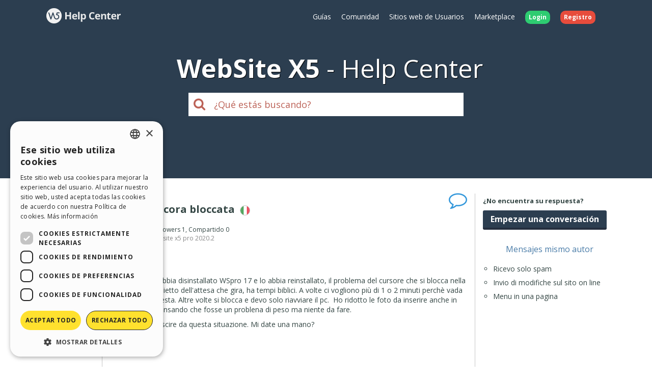

--- FILE ---
content_type: text/html; charset=UTF-8
request_url: https://helpcenter.websitex5.com/es/post/232249
body_size: 6143
content:
<!doctype html><html lang="es" ><head><meta http-equiv="Content-Security-Policy" content="upgrade-insecure-requests"><!-- Google Tag Manager --><script>(function(w,d,s,l,i){w[l]=w[l]||[];w[l].push({'gtm.start':
        new Date().getTime(),event:'gtm.js'});var f=d.getElementsByTagName(s)[0],
        j=d.createElement(s),dl=l!='dataLayer'?'&l='+l:'';j.async=true;j.src=
        'https://www.googletagmanager.com/gtm.js?id='+i+dl;f.parentNode.insertBefore(j,f);
        })(window,document,'script','dataLayer','GTM-7NH3');</script><!-- End Google Tag Manager --><meta charset="UTF-8"><!--[if IE]><meta http-equiv="X-UA-Compatible" content="IE=edge"><![endif]--><meta name="viewport" content="width=device-width, initial-scale=1, maximum-scale=1, user-scalable=no"><title>                                    WebSite X5 Help Center
            
    &nbsp;-&nbsp;Pagina ancora bloccata
</title><link rel="alternate" hreflang="es" href="https://helpcenter.websitex5.com/es/post/232249" /><link rel="alternate" hreflang="en" href="https://helpcenter.websitex5.com/en/post/232249" /><link rel="alternate" hreflang="it" href="https://helpcenter.websitex5.com/it/post/232249" /><link rel="alternate" hreflang="de" href="https://helpcenter.websitex5.com/de/post/232249" /><link rel="alternate" hreflang="fr" href="https://helpcenter.websitex5.com/fr/post/232249" /><link rel="alternate" hreflang="ru" href="https://helpcenter.websitex5.com/ru/post/232249" /><link rel="alternate" hreflang="pl" href="https://helpcenter.websitex5.com/pl/post/232249" /><link rel="alternate" hreflang="pt" href="https://helpcenter.websitex5.com/pt/post/232249" /><link rel="alternate" hreflang="x-default" href="https://helpcenter.websitex5.com/en/post/232249" /><link href="https://fonts.googleapis.com/css?family=Open+Sans:400,700,800" rel="stylesheet"><link href="https://helpcenter.websitex5.com/assets/css/boot.css?v=v3.100.0" rel="stylesheet"><link href="https://helpcenter.websitex5.com/assets/css/jquery-ui.min.css?v=v3.100.0" rel="stylesheet"><link href="https://helpcenter.websitex5.com/assets/css/ekko-lightbox.css?v=v3.100.0" rel="stylesheet"><script src="https://helpcenter.websitex5.com/assets/js/jquery.min.js"></script><script src="https://helpcenter.websitex5.com/assets/js/jquery-ui.min.js?v=v3.100.0"></script><script src="https://helpcenter.websitex5.com/assets/js/bootstrap.min.js?v=v3.100.0"></script><script src="https://helpcenter.websitex5.com/assets/js/main.min.js?v=v3.100.0"></script><script src="https://helpcenter.websitex5.com/assets/js/ekko-lightbox.min.js?v=v3.100.0"></script><script type="text/javascript">
                Icm.baseUrl        = 'https://helpcenter.websitex5.com/';
                Icm.section        = 'helpcenter';
                Icm.language       = 'es';
                Icm.loggedIn       = 0;
                Icm.routes         = [{"route_name":"post_abuse_comment","uri":"post\/(:num)\/comment\/(:num)\/abuse\/(:any)","lang":null},{"route_name":"post_edit_comment","uri":"en\/post\/(:num)\/comment\/(:num)\/edit","lang":"en"},{"route_name":"post_edit_comment","uri":"it\/post\/(:num)\/comment\/(:num)\/edit","lang":"it"},{"route_name":"post_edit_comment","uri":"es\/post\/(:num)\/comment\/(:num)\/edit","lang":"es"},{"route_name":"post_edit_comment","uri":"de\/post\/(:num)\/comment\/(:num)\/edit","lang":"de"},{"route_name":"post_edit_comment","uri":"fr\/post\/(:num)\/comment\/(:num)\/edit","lang":"fr"},{"route_name":"post_edit_comment","uri":"ru\/post\/(:num)\/comment\/(:num)\/edit","lang":"ru"},{"route_name":"post_edit_comment","uri":"pl\/post\/(:num)\/comment\/(:num)\/edit","lang":"pl"},{"route_name":"post_edit_comment","uri":"pt\/post\/(:num)\/comment\/(:num)\/edit","lang":"pt"},{"route_name":"post_get_useful_comment","uri":"post\/(:num)\/comment\/(:num)\/get_useful","lang":null},{"route_name":"post_add_tag","uri":"en\/post\/(:num)\/tag\/add","lang":"en"},{"route_name":"post_add_tag","uri":"it\/post\/(:num)\/tag\/add","lang":"it"},{"route_name":"post_add_tag","uri":"es\/post\/(:num)\/tag\/add","lang":"es"},{"route_name":"post_add_tag","uri":"de\/post\/(:num)\/tag\/add","lang":"de"},{"route_name":"post_add_tag","uri":"fr\/post\/(:num)\/tag\/add","lang":"fr"},{"route_name":"post_add_tag","uri":"ru\/post\/(:num)\/tag\/add","lang":"ru"},{"route_name":"post_add_tag","uri":"pl\/post\/(:num)\/tag\/add","lang":"pl"},{"route_name":"post_add_tag","uri":"pt\/post\/(:num)\/tag\/add","lang":"pt"},{"route_name":"post_remove_tag","uri":"en\/post\/(:num)\/tag\/remove","lang":"en"},{"route_name":"post_remove_tag","uri":"it\/post\/(:num)\/tag\/remove","lang":"it"},{"route_name":"post_remove_tag","uri":"es\/post\/(:num)\/tag\/remove","lang":"es"},{"route_name":"post_remove_tag","uri":"de\/post\/(:num)\/tag\/remove","lang":"de"},{"route_name":"post_remove_tag","uri":"fr\/post\/(:num)\/tag\/remove","lang":"fr"},{"route_name":"post_remove_tag","uri":"ru\/post\/(:num)\/tag\/remove","lang":"ru"},{"route_name":"post_remove_tag","uri":"pl\/post\/(:num)\/tag\/remove","lang":"pl"},{"route_name":"post_remove_tag","uri":"pt\/post\/(:num)\/tag\/remove","lang":"pt"},{"route_name":"post_get_tag","uri":"post\/(:num)\/tags","lang":null},{"route_name":"post_edit_title","uri":"en\/post\/(:num)\/edit\/title","lang":"en"},{"route_name":"post_edit_title","uri":"it\/post\/(:num)\/edit\/title","lang":"it"},{"route_name":"post_edit_title","uri":"es\/post\/(:num)\/edit\/title","lang":"es"},{"route_name":"post_edit_title","uri":"de\/post\/(:num)\/edit\/title","lang":"de"},{"route_name":"post_edit_title","uri":"fr\/post\/(:num)\/edit\/title","lang":"fr"},{"route_name":"post_edit_title","uri":"ru\/post\/(:num)\/edit\/title","lang":"ru"},{"route_name":"post_edit_title","uri":"pl\/post\/(:num)\/edit\/title","lang":"pl"},{"route_name":"post_edit_title","uri":"pt\/post\/(:num)\/edit\/title","lang":"pt"},{"route_name":"home_profile","uri":"en\/community\/users\/(:num)","lang":"en"},{"route_name":"home_profile","uri":"it\/community\/utenti\/(:num)","lang":"it"},{"route_name":"home_profile","uri":"es\/comunidad-usuarios\/usuarios\/(:num)","lang":"es"},{"route_name":"home_profile","uri":"de\/community\/nutzer\/(:num)","lang":"de"},{"route_name":"home_profile","uri":"fr\/community\/usagers\/(:num)","lang":"fr"},{"route_name":"home_profile","uri":"ru\/soobshchestvo\/polzovateli\/(:num)","lang":"ru"},{"route_name":"home_profile","uri":"pl\/spolecznosc\/uzytkownicy\/(:num)","lang":"pl"},{"route_name":"home_profile","uri":"pt\/comunidade-usuarios\/usuarios\/(:num)","lang":"pt"},{"route_name":"login","uri":"en\/login","lang":"en"},{"route_name":"login","uri":"it\/login","lang":"it"},{"route_name":"login","uri":"es\/login","lang":"es"},{"route_name":"login","uri":"de\/anmelden","lang":"de"},{"route_name":"login","uri":"fr\/identifier","lang":"fr"},{"route_name":"login","uri":"ru\/login","lang":"ru"},{"route_name":"login","uri":"pl\/zaloguj-sie","lang":"pl"},{"route_name":"login","uri":"pt\/login","lang":"pt"},{"route_name":"logout","uri":"logout","lang":null},{"route_name":"avatar","uri":"profile\/(:num)\/avatar","lang":null},{"route_name":"search_one_params","uri":"en\/search\/([^\/]+)","lang":"en"},{"route_name":"search_one_params","uri":"it\/cerca\/([^\/]+)","lang":"it"},{"route_name":"search_one_params","uri":"es\/busqueda\/([^\/]+)","lang":"es"},{"route_name":"search_one_params","uri":"de\/suche\/([^\/]+)","lang":"de"},{"route_name":"search_one_params","uri":"fr\/rechercher\/([^\/]+)","lang":"fr"},{"route_name":"search_one_params","uri":"ru\/poisk\/([^\/]+)","lang":"ru"},{"route_name":"search_one_params","uri":"pl\/szukaj\/([^\/]+)","lang":"pl"},{"route_name":"search_one_params","uri":"pt\/pesquisar\/([^\/]+)","lang":"pt"},{"route_name":"search","uri":"en\/search","lang":"en"},{"route_name":"search","uri":"it\/cerca","lang":"it"},{"route_name":"search","uri":"es\/busqueda","lang":"es"},{"route_name":"search","uri":"de\/suche","lang":"de"},{"route_name":"search","uri":"fr\/rechercher","lang":"fr"},{"route_name":"search","uri":"ru\/poisk","lang":"ru"},{"route_name":"search","uri":"pl\/szukaj","lang":"pl"},{"route_name":"search","uri":"pt\/pesquisar","lang":"pt"}];
                Icm.imagesTypes    = ["image\/png","image\/jpg","image\/jpeg","image\/gif","image\/bmp"];
                Icm.maxImageKbSize = 2048;

                //
                $(document).ready(function () {
                    Icm.settings.base_url = 'https://helpcenter.websitex5.com/';
                    Icm.settings.user_is_logged = false;
                    Icm.Support.time.base = new Date(2026,0,22,17,12,14,0);
;
                    Icm.settings.asw_nm = 'asw_tk';
                    Icm.settings.asw_tk_n = 'HC_edde935_asw_ck';
                    Icm.settings.asw_tk = '1da0b3c17b70ad602f7347e24cd455fb';
                    Icm.Support.post.image_init();
                });
            </script><script src="https://helpcenter.websitex5.com/assets/js/engine.min.js?v=v3.100.0"></script><script type="text/javascript" src="https://helpcenter.websitex5.com/script/l10n/es/support.js?v=v3.100.0"></script><script type="text/javascript" src="https://helpcenter.websitex5.com/script/l10n/es/api.js?v=v3.100.0"></script><script type="text/javascript" src="https://helpcenter.websitex5.com/script/l10n/es/errors.js?v=v3.100.0"></script><script type="text/javascript"></script><script src="https://helpcenter.websitex5.com/script/tinymce/tinymce.min.js"></script></head><body class="es helpcenter"><!-- Google Tag Manager (noscript) --><noscript><iframe src="https://www.googletagmanager.com/ns.html?id=GTM-7NH3"
    height="0" width="0" style="display:none;visibility:hidden"></iframe></noscript><!-- End Google Tag Manager (noscript) --><header class="container-fluid"><div class="container"><nav class="navbar row icm-navbar"><div class="navbar-header"><button type="button" class="navbar-toggle collapsed" data-toggle="collapse" data-target="#top_menu"><span class="icon-bar"></span><span class="icon-bar"></span><span class="icon-bar"></span></button><a class="navbar-brand" href="https://helpcenter.websitex5.com/es"><img src="https://d33s48lcrmbkow.cloudfront.net/3.0/helpcenter_logo.png" alt="WebSite X5 Help Center"></a></div><div class="collapse navbar-collapse" id="top_menu"><ul class="nav navbar-nav navbar-right"><li><a href="https://guide.websitex5.com/" target="_blank">Gu&#237;as</a></li><li><a href="https://helpcenter.websitex5.com/es/comunidad-usuarios">Comunidad</a></li><li><a href="https://helpcenter.websitex5.com/es/galeria/highlight">Sitios web de Usuarios</a></li><li><a href="https://market.websitex5.com/es">Marketplace</a></li><li class="login"><a href="https://helpcenter.websitex5.com/es/login" onclick="return Icm.Modal.showLogin(this)"><span class="badge badge-success">Login</span></a></li><li class="register"><a href="https://helpcenter.websitex5.com/es/registrarse"><span class="badge badge-danger">Registro</span></a></li></ul></div><!-- /.navbar-collapse --></nav></div><div class="container"><h1><span class="websitex5">WebSite X5</span>Help Center</h1><form action="https://helpcenter.websitex5.com/es/searchpost" onSubmit="return Icm.search();" id="frmSearch" method="post" accept-charset="utf-8"><input type="hidden" name="asw_tk" value="1da0b3c17b70ad602f7347e24cd455fb" /><div class="top-search col-xxs-10 col-xxs-push-1 col-sm-6 col-sm-push-3"><label onclick="$('#frmSearch').submit();" for="q"><i class="fa fa-search"></i></label><input class="form-control input-lg" id="q" type="text" name="q"  placeholder="&#191;Qu&#233; est&#225;s buscando?"></div></form></div></header><section id="content" class="row center-block container layout_right topic_detail"><section id="" class="main"><script>
    $(function () {
        $('#popover-topic-232249').popover({
            html: true,
            placement: 'left',
            trigger: 'click',
            content: function() {
                return $('#popover-topic-content-232249').html();
            }
        });

        if ($('#popover-topic-content-232249').html().trim().length == 0) {
            $('#popover-topic-232249').hide();
        }
    });
</script><section class="firstComment"><article id="comment0" class="comment "><i class="icon-topic-type-question" alt="question" title="question">&nbsp;</i><div class="author"><a href="https://helpcenter.websitex5.com/es/comunidad-usuarios/usuarios/420825"><img  class="avatar user" src="https://d2dik67y19hk1.cloudfront.net/default/male_p2.png?MTQzODE3OTQ4NA==" alt="Nicola M." title="Nicola M."/></a><div class="author_info"><div class="name">Nicola M.</div><div class="level">
                                            User
                                    </div></div></div><div class="data"><h1>
                    Pagina ancora bloccata                                    &nbsp;<img class="flags flags_it" src="https://d33s48lcrmbkow.cloudfront.net/1x1.png" alt="it"></h1>
                                        Autor: <a href="https://helpcenter.websitex5.com/es/comunidad-usuarios/usuarios/420825">Nicola M.</a><div class="details">
                Visitado 1919,
                Followers 1,
                Compartido 0
                &nbsp;
                    <div id="tagsCrumb" class="imBreadcrumb">
        Tags:
                                <a href="https://helpcenter.websitex5.com/es/busqueda/cursore%20%2Atags%20match%3Aphrase%20type%3Aquestion">cursore</a><span class='comma'>,</span><a href="https://helpcenter.websitex5.com/es/busqueda/website%20x5%20pro%202020.2%20%2Atags%20match%3Aphrase%20type%3Aquestion">website x5 pro 2020.2</a></div></div><div class="body"><p>Ciao a tutti,</p><p>nonostante io abbia disinstallato WSpro 17 e lo abbia reinstallato, il problema del cursore che si blocca nella pagina col cerchietto dell'attesa che gira, ha tempi biblici. A volte ci vogliono pi&ugrave; di 1 o 2 minuti perch&egrave; vada alla pagina richiesta. Altre volte si blocca e devo solo riavviare il pc.&nbsp; Ho ridotto le foto da inserire anche in formato web pensando che fosse un problena di peso ma niente da fare.</p><p>Non so come uscire da questa situazione. Mi date una mano?</p><p>Grazie a tutti.</p><p>N.</p></div><div class="bottom"><div class="date">Publicado en <time pubdate="pubdate" datetime="2020-09-23T16:46:36+00:00">23/09/2020 16:46:36</time></div><div class="icons"></div></div></div></article></section><section class="reports"><span class="answers">5 RESPUESTAS</span><span class="useful"> - 4 &#250;TIL</span></section><script type="text/javascript">
        $(window).load(function() {
            Icm.Support.post.verifyShowMore();
        });
    </script><section class="comments"><script>
                Icm.Support.post.comments.push({comment:'comment_232249_1', btn:'showMoreBtn_232249_1'});
                $(function () {
                    $('#popover-comment-232249-1').popover({
                        html: true,
                        placement: 'left',
                        trigger: 'click',
                        content: function() {
                            return $('#popover-comment-content-232249-1').html();
                        }
                    });

                    if ($('#popover-comment-content-232249-1').html().trim().length == 0) {
                        $('#popover-comment-232249-1').hide();
                    }
                });
            </script><article id="comment1" class="comment useful_comment"><i class="status"></i><div class="author"><a href="https://helpcenter.websitex5.com/es/comunidad-usuarios/usuarios/656342"><img  class="avatar user" src="https://d2dik67y19hk1.cloudfront.net/656342.jpg?MTc2MTQ3Nzc3NA==" alt="Giancarlo B." title="Giancarlo B."/></a><div class="author_info"><div class="name">Giancarlo B.</div><div class="level">
                            User
                                                    </div><img class="badge_monthly badge_monthly_it" src="https://d33s48lcrmbkow.cloudfront.net/1x1.png" alt="Usuario del mes IT" title="Usuario del mes IT" /></div></div><div class="data"><div class="body show_more" id="comment_232249_1"><div><p>ti consiglio di non lasciare celle vuote senza oggetti, il software va in crisi cos&igrave;</p></div></div><div class="showMoreBtnCont min"><div class="showMoreBtn" id="showMoreBtn_232249_1" onclick="Icm.Support.post.showMore('comment_232249_1', this);"><i class="fa fa-caret-down" aria-hidden="true"></i><span>Leer m&#225;s</span><i class="fa fa-caret-down" aria-hidden="true"></i></div></div><div class="bottom"><div class="date">Publicado en <time pubdate="pubdate" datetime="2020-09-23T16:59:37+00:00">23/09/2020 16:59:37</time> de <a href="https://helpcenter.websitex5.com/es/comunidad-usuarios/usuarios/656342">Giancarlo B.</a></div><div class="icons"></div></div></div></article><script>
                Icm.Support.post.comments.push({comment:'comment_232249_2', btn:'showMoreBtn_232249_2'});
                $(function () {
                    $('#popover-comment-232249-2').popover({
                        html: true,
                        placement: 'left',
                        trigger: 'click',
                        content: function() {
                            return $('#popover-comment-content-232249-2').html();
                        }
                    });

                    if ($('#popover-comment-content-232249-2').html().trim().length == 0) {
                        $('#popover-comment-232249-2').hide();
                    }
                });
            </script><article id="comment2" class="comment useful_comment"><i class="status"></i><div class="author"><a href="https://helpcenter.websitex5.com/es/comunidad-usuarios/usuarios/656342"><img  class="avatar user" src="https://d2dik67y19hk1.cloudfront.net/656342.jpg?MTc2MTQ3Nzc3NA==" alt="Giancarlo B." title="Giancarlo B."/></a><div class="author_info"><div class="name">Giancarlo B.</div><div class="level">
                            User
                                                    </div><img class="badge_monthly badge_monthly_it" src="https://d33s48lcrmbkow.cloudfront.net/1x1.png" alt="Usuario del mes IT" title="Usuario del mes IT" /></div></div><div class="data"><div class="body show_more" id="comment_232249_2"><div><p>metti oggetti html con un commento es:</p><p>&lt;!-- html --&gt;</p><p><img class="img_init" src="https://d33s48lcrmbkow.cloudfront.net/topics/production/232249/2/5d48b542eb24feff64ef698cded98735.png" /></p></div></div><div class="showMoreBtnCont min"><div class="showMoreBtn" id="showMoreBtn_232249_2" onclick="Icm.Support.post.showMore('comment_232249_2', this);"><i class="fa fa-caret-down" aria-hidden="true"></i><span>Leer m&#225;s</span><i class="fa fa-caret-down" aria-hidden="true"></i></div></div><div class="bottom"><div class="date">Publicado en <time pubdate="pubdate" datetime="2020-09-23T17:01:22+00:00">23/09/2020 17:01:22</time> de <a href="https://helpcenter.websitex5.com/es/comunidad-usuarios/usuarios/656342">Giancarlo B.</a></div><div class="icons"></div></div></div></article><script>
                Icm.Support.post.comments.push({comment:'comment_232249_3', btn:'showMoreBtn_232249_3'});
                $(function () {
                    $('#popover-comment-232249-3').popover({
                        html: true,
                        placement: 'left',
                        trigger: 'click',
                        content: function() {
                            return $('#popover-comment-content-232249-3').html();
                        }
                    });

                    if ($('#popover-comment-content-232249-3').html().trim().length == 0) {
                        $('#popover-comment-232249-3').hide();
                    }
                });
            </script><article id="comment3" class="comment "><i class="status"></i><div class="author"><a href="https://helpcenter.websitex5.com/es/comunidad-usuarios/usuarios/1179292"><img  class="avatar user" src="https://d2dik67y19hk1.cloudfront.net/1179292.jpg?MTY4Nzk0ODk2NA==" alt="Fabio C." title="Fabio C."/></a><div class="author_info"><div class="name">Fabio C.</div><div class="level">
                            User
                                                    </div></div></div><div class="data"><div class="body show_more" id="comment_232249_3"><div><p>Anche lateralmente vanno riempite le celle, non ci devono essere spazi vuoti e basta anche un semplice oggetto testo vuoto.</p></div></div><div class="showMoreBtnCont min"><div class="showMoreBtn" id="showMoreBtn_232249_3" onclick="Icm.Support.post.showMore('comment_232249_3', this);"><i class="fa fa-caret-down" aria-hidden="true"></i><span>Leer m&#225;s</span><i class="fa fa-caret-down" aria-hidden="true"></i></div></div><div class="bottom"><div class="date">Publicado en <time pubdate="pubdate" datetime="2020-09-23T17:34:30+00:00">23/09/2020 17:34:30</time> de <a href="https://helpcenter.websitex5.com/es/comunidad-usuarios/usuarios/1179292">Fabio C.</a></div><div class="icons"></div></div></div></article><script>
                Icm.Support.post.comments.push({comment:'comment_232249_4', btn:'showMoreBtn_232249_4'});
                $(function () {
                    $('#popover-comment-232249-4').popover({
                        html: true,
                        placement: 'left',
                        trigger: 'click',
                        content: function() {
                            return $('#popover-comment-content-232249-4').html();
                        }
                    });

                    if ($('#popover-comment-content-232249-4').html().trim().length == 0) {
                        $('#popover-comment-232249-4').hide();
                    }
                });
            </script><article id="comment4" class="comment useful_comment"><i class="status"></i><div class="author"><a href="https://helpcenter.websitex5.com/es/comunidad-usuarios/usuarios/845881"><img  class="avatar user" src="https://d2dik67y19hk1.cloudfront.net/845881.jpg?MTY5NjQ1NjY4OQ==" alt="Stiac Engineering" title="Stiac Engineering"/></a><div class="author_info"><div class="name">Stiac Engineering</div><div class="level">
                            User
                                                    </div></div></div><div class="data"><div class="body show_more" id="comment_232249_4"><div><p>C'&egrave; anche il separatore. Se messo a 0px &egrave; una valida alternativa! <img src="../../script/tinymce/plugins/emoticons/img/smiley-wink.gif" alt="wink" /></p></div></div><div class="showMoreBtnCont min"><div class="showMoreBtn" id="showMoreBtn_232249_4" onclick="Icm.Support.post.showMore('comment_232249_4', this);"><i class="fa fa-caret-down" aria-hidden="true"></i><span>Leer m&#225;s</span><i class="fa fa-caret-down" aria-hidden="true"></i></div></div><div class="bottom"><div class="date">Publicado en <time pubdate="pubdate" datetime="2020-09-23T17:42:25+00:00">23/09/2020 17:42:25</time> de <a href="https://helpcenter.websitex5.com/es/comunidad-usuarios/usuarios/845881">Stiac Engineering</a></div><div class="icons"></div></div></div></article><script>
                Icm.Support.post.comments.push({comment:'comment_232249_5', btn:'showMoreBtn_232249_5'});
                $(function () {
                    $('#popover-comment-232249-5').popover({
                        html: true,
                        placement: 'left',
                        trigger: 'click',
                        content: function() {
                            return $('#popover-comment-content-232249-5').html();
                        }
                    });

                    if ($('#popover-comment-content-232249-5').html().trim().length == 0) {
                        $('#popover-comment-232249-5').hide();
                    }
                });
            </script><article id="comment5" class="comment useful_comment"><i class="status"></i><div class="author"><a href="https://helpcenter.websitex5.com/es/comunidad-usuarios/usuarios/116324"><img  class="avatar moderator" src="https://d2dik67y19hk1.cloudfront.net/116324.jpg?MTYwOTE5NTExNw==" alt="Claudio D." title="Claudio D."/></a><div class="author_info"><div class="name">Claudio D.</div><div class="level">
                            Moderator
                                                    </div></div></div><div class="data"><div class="body show_more" id="comment_232249_5"><div><p>@Nicola...</p><p>i consigli te li hanno gi&agrave; dati...</p><p>la prossima volta per&ograve; non aprire ulteriori post con lo stesso argomento... ma continua nel primo !</p><p>grazie.</p></div></div><div class="showMoreBtnCont min"><div class="showMoreBtn" id="showMoreBtn_232249_5" onclick="Icm.Support.post.showMore('comment_232249_5', this);"><i class="fa fa-caret-down" aria-hidden="true"></i><span>Leer m&#225;s</span><i class="fa fa-caret-down" aria-hidden="true"></i></div></div><div class="bottom"><div class="date">Publicado en <time pubdate="pubdate" datetime="2020-09-23T17:43:56+00:00">23/09/2020 17:43:56</time> de <a href="https://helpcenter.websitex5.com/es/comunidad-usuarios/usuarios/116324">Claudio D.</a></div><div class="icons"></div></div></div></article></section><div class="clearfix"></div><section class="footer"></section></section><section class="right"><div class="content"><aside class="create_topic hidden-xs hidden-sm"><div class="title">&#191;No encuentra su respuesta?</div><a href="https://helpcenter.websitex5.com/es/login" onclick="return Icm.Modal.simpleAjax(this)" class="btn btn-primary">Empezar una conversaci&#243;n</a></aside><aside class="related col-xs-12"><section><h2>Mensajes mismo autor</h2><ul><li><a href="https://helpcenter.websitex5.com/es/post/271142">
                            Ricevo solo spam
                        </a></li><li><a href="https://helpcenter.websitex5.com/es/post/234372">
                            Invio di modifiche sul sito on line
                        </a></li><li><a href="https://helpcenter.websitex5.com/es/post/232345">
                            Menu in una pagina
                        </a></li></ul></section></aside></div></section></section><footer><section class="top container-fluid"><div class="container"><div class="row"><nav><div><div class="title">HELP CENTER</div><ul class="fa-ul"><li><i class="fa-li fa fa-caret-right"></i><a href="https://guide.websitex5.com/" target="_blank">Gu&#237;as</a></li><li><i class="fa-li fa fa-caret-right"></i><a href="https://helpcenter.websitex5.com/es/comunidad-usuarios">Comunidad</a></li><li><i class="fa-li fa fa-caret-right"></i><a href="https://helpcenter.websitex5.com/es/galeria">Sitios web de Usuarios</a></li></ul></div></nav><nav><div><div class="title">MARKETPLACE</div><ul class="fa-ul"><li><i class="fa-li fa fa-caret-right"></i><a href="https://market.websitex5.com/es/plantillas">Templates</a></li><li><i class="fa-li fa fa-caret-right"></i><a href="https://market.websitex5.com/es/objetos">Objetos</a></li><li><i class="fa-li fa fa-caret-right"></i><a href="https://market.websitex5.com/es/credits">Cr&#233;ditos</a></li><li><i class="fa-li fa fa-caret-right"></i><a onclick="return Icm.Modal.showLogin(this, {noModal: true});" href="https://market.websitex5.com/offers" ">Ofertas</a></li></ul></div></nav><nav><div><div class="title">PERFIL</div><ul class="fa-ul"><li><i class="fa-li fa fa-caret-right"></i><a  onclick="return Icm.Modal.showLogin(this);" href="https://helpcenter.websitex5.com/profile/written" >Mis post</a></li><li><i class="fa-li fa fa-caret-right"></i><a  onclick="return Icm.Modal.showLogin(this);" href="https://helpcenter.websitex5.com/profile/licences" >Mis licencias</a></li><li><i class="fa-li fa fa-caret-right"></i><a  onclick="return Icm.Modal.showLogin(this);" href="https://helpcenter.websitex5.com/profile/downloads" >Mis download</a></li><li><i class="fa-li fa fa-caret-right"></i><a  onclick="return Icm.Modal.showLogin(this);" href="https://helpcenter.websitex5.com/webhosting" >Espacio Web</a></li><li><i class="fa-li fa fa-caret-right"></i><a  onclick="return Icm.Modal.showLogin(this);" href="https://helpcenter.websitex5.com/profile/credits" >Mis Cr&#233;ditos</a></li></ul></div></nav><nav><div><div class="title">OTROS SITIOS WEB</div><ul class="fa-ul"><li><i class="fa-li fa fa-circle-thin"></i><a target="_blank" href="https://www.incomedia.eu">Incomedia</a></li><li><i class="fa-li fa fa-circle-thin"></i><a target="_blank" href="http://www.websitex5.com/">WebSite X5</a></li><li><i class="fa-li fa fa-circle-thin"></i><a target="_blank" href="http://www.webanimator.com/">WebAnimator</a></li></ul></div></nav></div></div></section><section class="bottom container-fluid"><div class="container"><div class="row"><div class="logo"><img src="https://d33s48lcrmbkow.cloudfront.net/3.0/logo_footer.png" alt="Incomedia" title="Incomedia"></div><div class="languages"><ul id="change_language"><li><a href="https://helpcenter.websitex5.com/en/post/232249"><img class="flags flags_en" src="https://d33s48lcrmbkow.cloudfront.net/1x1.png" /> English</a></li><li><a href="https://helpcenter.websitex5.com/it/post/232249"><img class="flags flags_it" src="https://d33s48lcrmbkow.cloudfront.net/1x1.png" /> Italiano</a></li><li><a href="https://helpcenter.websitex5.com/de/post/232249"><img class="flags flags_de" src="https://d33s48lcrmbkow.cloudfront.net/1x1.png" /> Deutsch</a></li><li><a href="https://helpcenter.websitex5.com/fr/post/232249"><img class="flags flags_fr" src="https://d33s48lcrmbkow.cloudfront.net/1x1.png" /> Fran&ccedil;ais</a></li><li><a href="https://helpcenter.websitex5.com/ru/post/232249"><img class="flags flags_ru" src="https://d33s48lcrmbkow.cloudfront.net/1x1.png" /> Pусски&#1081;</a></li><li><a href="https://helpcenter.websitex5.com/pl/post/232249"><img class="flags flags_pl" src="https://d33s48lcrmbkow.cloudfront.net/1x1.png" /> Polski</a></li><li><a href="https://helpcenter.websitex5.com/pt/post/232249"><img class="flags flags_pt" src="https://d33s48lcrmbkow.cloudfront.net/1x1.png" /> Portugu&ecirc;s BR</a></li></ul><button onclick="Icm.Support.showLanguageSelection()" id="btn_change_language"><img class="flags flags_es" src="https://d33s48lcrmbkow.cloudfront.net/1x1.png" alt="Espa&ntilde;ol"> Espa&ntilde;ol
                                        <i class="language-selection-icon fa fa-caret-up"></i></button></div><div class="copy">Copyright &copy; 2026 <a href="http://www.incomedia.eu" rel="nofollow" target="_blank">Incomedia s.r.l.</a> All rights reserved. P.IVA IT07514640015</div><nav>Condiciones de uso WebSite X5: <a target="_blank" title="Condiciones de uso WebSite X5 Help Center / Marketplace" rel="nofollow" href="http://www.incomedia.eu/terms_answers">Help Center / Marketplace</a>, <a target="_blank" title="Condiciones de uso WebSite X5 Templates" rel="nofollow" href="http://www.incomedia.eu/terms_templates">Templates</a>, <a target="_blank" title="Condiciones de uso WebSite X5 Objects" rel="nofollow" href="http://www.incomedia.eu/terms_objects">Objects</a> | <a target="_blank" title="Privacy Policy" rel="nofollow" href="http://www.incomedia.eu/privacy">Privacy Policy</a></nav><p>Este sitio contiene comentarios, opiniones y materiales publicados por los usuarios solo con fines informativos. Incomedia se exime de cualquier responsabilidad por actos, omisiones y comportamiento de terceros en relaci&#243;n con el uso del sitio. Todos los mensajes y t&#233;rminos de uso en este sitio est&#225;n sujetos a los T&#233;rminos de uso de Incomedia.</p></div></div></section></footer><script type="text/javascript">
        //$(document).ready(function () {
        //    $(document).on('click', '[data-toggle="lightbox"]', function(event) {
        //        event.preventDefault();
        //        $(this).ekkoLightbox();
        //    });
        //});

        $('[data-toggle="lightbox"]').click(function(event) {
            event.preventDefault();
            $(this).ekkoLightbox();
        });
    </script></body></html>